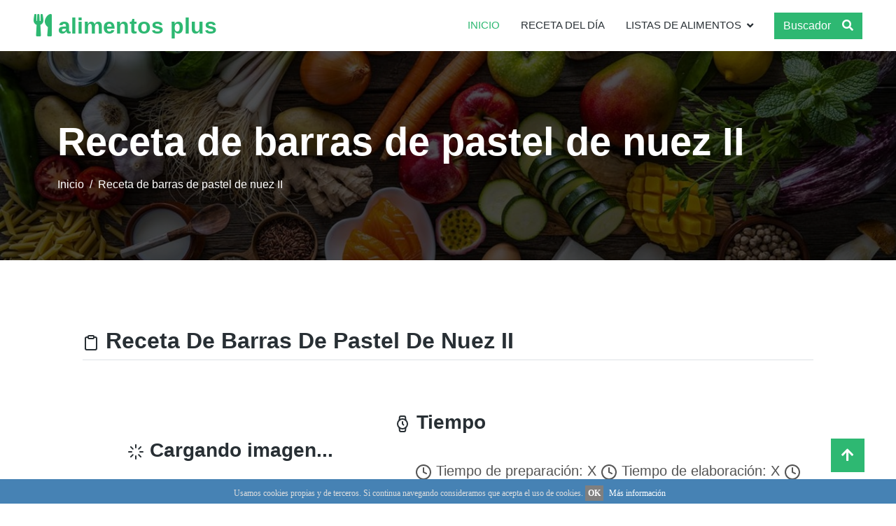

--- FILE ---
content_type: text/html; charset=UTF-8
request_url: https://alimentos.plus/recetas/receta-de-barras-de-pastel-de-nuez-ii
body_size: 7886
content:
<!doctype html>
<html xmlns="http://www.w3.org/1999/xhtml" lang="es-ES">
  <head>
   <title>▷ RECETA DE BARRAS DE PASTEL DE NUEZ II | Ingredientes y preparación </title>
	<!-- META TAGS -->
	<meta content="text/html; charset=utf-8" http-equiv="Content-Type">
	<meta name="viewport" content="width=device-width, initial-scale=1">
    <meta name="keywords" content="Receta de barras de pastel de nuez II, calorías, receta, ingredientes, preparación, trucos" />
    <meta name="description" content="Calorías de Receta de barras de pastel de nuez II ✅ Ingredientes y preparación paso a paso.">
    <meta name="author" content="Alimentos Plus">
    <meta name="twitter:site" content="@alimentosplus" />
    <meta name="twitter:card" content="summary" />
    <meta name="twitter:title" content="Receta de barras de pastel de nuez II | Ingredientes y preparación paso a paso." />
    <meta name="twitter:creator" content="Alimentos Plus" />
    <meta name="twitter:description" content="Receta de barras de pastel de nuez II ✅ Ingredientes y preparación paso a paso." />
    <meta name="twitter:image" content="https://alimentos.plus/imagenesrecetas/receta-de-barras-de-pastel-de-nuez-ii.jpg"  />
        
    <meta property="og:type" content="website" />
    <meta property="og:site_name" content="Alimentos Plus" />
    <meta property="og:title" content="RECETA DE BARRAS DE PASTEL DE NUEZ II | Ingredientes y preparación paso a paso." />
    <meta property="og:url" content="https://alimentos.plus" />
    <meta property="og:description" content="Receta de barras de pastel de nuez II ✅ Ingredientes y preparación paso a paso." />
    <meta property="og:image" content="https://alimentos.plus/imagenesrecetas/receta-de-barras-de-pastel-de-nuez-ii.jpg" />
    <meta property="og:locale" content="es-ES" />
    <link rel="canonical" href="https://alimentos.plus/recetas/receta-de-barras-de-pastel-de-nuez-ii" />
	<!-- FAV ICON(BROWSER TAB ICON) -->
	<link rel="shortcut icon" href="https://alimentos.plus/imagenes/fav.ico" type="image/x-icon">

    <!-- Bootstrap core CSS -->
	
       <style>
	.carousel-caption{
    	/*background: rgba(0, 0, 0);*/
		max-width: 100%;
		width:100%;
		background-color: #666666;
		left: 5;
		

	}
	
	.carousel-caption h1,p{
  		margin-left: 30px;
	}
	
	
      .bd-placeholder-img {
        font-size: 1.125rem;
        text-anchor: middle;
        -webkit-user-select: none;
        -moz-user-select: none;
        user-select: none;
      }

      @media (min-width: 768px) {
        .bd-placeholder-img-lg {
          font-size: 3.5rem;
        }
      }
    </style>

    	<link href="https://alimentos.plus/css/bootstrap.min.css" rel="stylesheet">
    <!-- Custom styles for this template -->
    <!--<link href="carousel.css" rel="stylesheet">-->
  <!-- Favicon -->
    <!--<link href="imagenes/favicon.ico" rel="icon" />-->
    <link rel="shortcut icon" href="https://alimentos.plus/imagenes/favicon.ico" type="image/x-icon"><strong></strong>


    <!-- Icon Font Stylesheet -->
    <link 
      href="https://alimentos.plus/css/all.min.css"
      rel="stylesheet"
    />
    
    
    <!-- Libraries Stylesheet -->
        <!-- Customized Bootstrap Stylesheet -->
    <link href="https://alimentos.plus/css/bootstrap.min.css" rel="stylesheet" />

    <!-- Template Stylesheet -->
    <link href="https://alimentos.plus/css/style.css" rel="stylesheet" />
    <style>
	:root {
	  --barWidth: 17px;
	  --barThumbBgColor: #CCC;
	  --barTrackBgColor: #fff;
	}
	
	/* Initial values for scrollbar colors, then changing in JS, is nice and easy */
	*::-webkit-scrollbar {
	  width: var(--barWidth);
	  height: var(--barWidth);
	}
	
	*::-webkit-scrollbar-thumb {
	  background: var(--barThumbBgColor);
	}
	
	*::-webkit-scrollbar-track {
	  background: var(--barTrackBgColor);
	}
	
	/* Arrows */
	::-webkit-scrollbar-button:single-button {
	  background-color: var(--barTrackBgColor);
	  display: block;
	  border-style: solid;
	  height: var(--barWidth);
	  width: var(--barWidth);
	}
	
	/* Up Arrow */
	::-webkit-scrollbar-button:single-button:vertical:decrement {
	  border-width: 0 calc(var(--barWidth) / 2) var(--barWidth) calc(var(--barWidth) / 2);
	  border-color: transparent transparent var(--barThumbBgColor) transparent;
	}
	
	/* Down Arrow */
	::-webkit-scrollbar-button:single-button:vertical:increment {
	  border-width: var(--barWidth) calc(var(--barWidth) / 2) 0 calc(var(--barWidth) / 2);
	  border-color: var(--barThumbBgColor) transparent transparent transparent;
	}
	</style>

	

  </head>   
  <body>

    <!-- Spinner Start -->

    <div

      id="spinner"

      class="show bg-white position-fixed translate-middle w-100 vh-100 top-50 start-50 d-flex align-items-center justify-content-center"

    >

      <div

        class="spinner-border text-primary"

        style="width: 3rem; height: 3rem"

        role="status"

      >

        <span class="sr-only">Cargando...</span>

      </div>

    </div>

    <!-- Spinner End -->



    <!-- Topbar Start -->


    <!-- Topbar End -->



    <!-- Navbar Start -->

    <nav class="navbar navbar-expand-lg bg-white navbar-light sticky-top py-lg-0 px-4 px-lg-5 wow fadeIn"

      data-wow-delay="0.1s">

      

      <a href="https://alimentos.plus" class="navbar-brand p-0">

        

        <h2 class="m-0 text-primary"><i class="fa fa-utensils"></i> alimentos plus</h2>

      </a>

      <button

        type="button"

        class="navbar-toggler"

        data-bs-toggle="collapse"

        data-bs-target="#navbarCollapse"

      >

        <span class="navbar-toggler-icon"></span>

      </button>

      <div class="collapse navbar-collapse py-4 py-lg-0" id="navbarCollapse">
        <div class="navbar-nav ms-auto">
          <a href="https://alimentos.plus" class="nav-item nav-link active">Inicio</a>
          <a href="https://alimentos.plus/recetas/receta-de-galletas-de-boda-italianas-ii" class="nav-item nav-link">Receta del día</a>
          <div class="nav-item dropdown">
            <a
              href="#"
              class="nav-link dropdown-toggle"
              data-bs-toggle="dropdown"
              >Listas de Alimentos</a
            >
            <div class="dropdown-menu rounded-0 rounded-bottom m-0">
              <a href="https://alimentos.plus/ricos-en-hierro" class="dropdown-item">Ricos en Hierro</a>
              <a href="https://alimentos.plus/ricos-en-proteinas" class="dropdown-item">Ricos en Proteinas</a>
              <a href="https://alimentos.plus/ricos-en-vitamina-d" class="dropdown-item">Ricos en Vitamina D</a>
              <a href="https://alimentos.plus/ricos-en-potasio" class="dropdown-item">Ricos en Potasio</a>
              <a href="https://alimentos.plus/ricos-en-fibra" class="dropdown-item">Ricos en Fibra</a>
            </div>
          </div>
        </div>
		
        <a href="https://alimentos.plus/buscador.php" class="btn btn-primary"
          >Buscador<i class="fa fa-search ms-3"></i
        ></a>
		
      </div>
	  
    </nav>

    <!-- Navbar End -->
    <!-- Page Header Start -->
    <div
      class="container-fluid header-bg py-5 mb-5 wow fadeIn"
      data-wow-delay="0.1s"
    >
      <div class="container py-5">
        <h1 class="display-4 text-white mb-3 animated slideInDown">Receta de barras de pastel de nuez II</h1>
        <nav aria-label="breadcrumb animated slideInDown">
          <ol class="breadcrumb mb-0">
            <li class="breadcrumb-item">
              <a class="text-white" href="https://alimentos.plus">Inicio</a>
            </li>
           <li class="breadcrumb-item text-primary active" aria-current="page">
              <a class="text-white" href="https://alimentos.plus/recetas/receta-de-barras-de-pastel-de-nuez-ii">Receta de barras de pastel de nuez II</a>
            </li>
          </ol>
        </nav>
      </div>
    </div>
    <!-- Page Header End -->

<main>

  



    
  <!-- Marketing messaging and featurettes
  ================================================== -->
  <!-- Wrap the rest of the page in another container to center all the content. -->



 <div class="container px-4 py-0" id="custom-cards">   

   
    <div class="container px-4 py-5" id="icon-grid">
    <h2 class="my-0 pb-2 border-bottom"><i data-feather="clipboard"></i> Receta De Barras De Pastel De Nuez II</h2>
    
    <br/>
    <div class="row featurette">
    
    <div class="col-md-5">
      
      <div id="mapita" align="center"><p><br/><br/><br/><h3><i data-feather="loader"></i> Cargando imagen...</h3></p></div>     <br/>
      </div>
    
      <div class="col-md-7">
      <br/><br/>
      
      <h3><i data-feather="watch"></i> Tiempo</h3>
        
        <p class="lead">
    <br/>
    <i data-feather="clock"></i> <strong>Tiempo de preparación:</strong> X  <i data-feather="clock"></i> <strong>Tiempo de elaboración:</strong> X  <i data-feather="clock"></i> <strong>Tiempo de cocinado:</strong> X<br/>   
    </p>
      
      <br/>
      
        <h3><i data-feather="check-square"></i> Ingredientes</h3>
        
        <p class="lead">
    <br/>
    <a href="https://alimentos.plus/aceite-de-nuez/" target="_blank"> <span class="label label-info">Nuez</span></a>  <span class="label label-info">Huevo</span>  <span class="label label-info">Pastel</span>  <span class="label label-info">Vainilla</span>  <span class="label label-info">Pastel</span>  <span class="label label-info">Azúcar Morena</span>  <span class="label label-info">Huevo</span>  <span class="label label-info">Margarina</span>  <span class="label label-info">Jarabe De Maíz</span>    
    </p>
        
        
        
        
      </div>
      
      
      
    </div>
    
    
    <h3 class="pb-2 border-bottom"><i data-feather="book-open"></i> Instrucciones</h3>



    <div class="col-md-12">
    
    <p class="lead">
        
		<br/>
		<i data-feather="arrow-right-circle"></i> Precaliente el horno a 350 grados F (175 grados C). Engrasa un molde de 9x13 pulgadas.<br/><br/><i data-feather="arrow-right-circle"></i> Reserva 2/3 de taza de mezcla para pastel.<br/><br/><i data-feather="arrow-right-circle"></i> Mezcla el resto de la mezcla para pastel, la margarina y 1 huevo. Pat en el molde preparado. <br/><br/><i data-feather="arrow-right-circle"></i>  Hornee a 350 grados F (175 grados C) durante 15-20 minutos o hasta que estén dorados. <br/><br/><i data-feather="arrow-right-circle"></i>  Bata 3 huevos, vainilla, 2/3 taza de mezcla para pastel reservada, jarabe de maíz y azúcar morena. . Verter sobre el pastel en el molde. Espolvoree nueces por encima. <br/><br/><i data-feather="arrow-right-circle"></i> Hornee a 350 grados F (175 grados C) durante 30-35 minutos.	<br/><br/>						
 </p>
    
    

    
    </div>
  
    
  
  
  <div class="row align-items-md-stretch">
      
      

     <hr class="mt-0 featurette-divider">
<br/><h3 class="pb-2 border-bottom"><i data-feather="camera"></i> Resultado:</h3><br/><img src="https://alimentos.plus/imagenesrecetas/receta-de-barras-de-pastel-de-nuez-ii.jpg" alt="Receta de barras de pastel de nuez II" title="Receta de barras de pastel de nuez II" class="d-block mx-lg-auto img-fluid" loading="lazy"/><br/>    
          
      <p>&nbsp;&nbsp;</p> 
       <p>&nbsp;&nbsp;</p> 
    
       <div class="col-md-12">
        <div class="h-100 p-5 text-white bg-dark rounded-3">
          <h2 style="color:#FFF""><i data-feather="search"></i> Buscar otros Alimentos</h2>
          <p>Puedes utilizar nuestro buscador para encontrar otros alimentos y sus características, así como sus calorías o componentes nutricionales.</p>
           <div class="form-group d-md-flex"> <input type="text" name="search_data2" id="search_data2" autocomplete="off" class="form-control px-4"></div>
           <br/>
         <input type="submit" class="search-domain btn btn-primary px-5" style="width:100%" value="Buscar"> 
        </div>
      </div>
      
      <p>&nbsp;&nbsp;</p> 
       <p>&nbsp;&nbsp;</p> 
      
    <!-- /END THE FEATURETTES -->
<h3 class="pb-2"><i data-feather="map-pin"></i> Comentarios y Opiniones sobre Receta De Barras De Pastel De Nuez II</h3>
  </div><!-- /.container -->

    
  </div>  
  
  <div class="container d-flex justify-content-center mt-0 mb-0">
  

  
  
  
    <div class="row">
        <div class="col-md-12">
            <div class="card">
                <div class="card-body">
                    <h4 class="card-title">Últimos Comentarios</h4>
                    <h6 class="card-subtitle">Veces consultado: 73,00 veces. Última consulta: walsie taylor 4772. Los usuarios también buscaron las palabras: Saludable, tiempo, minutos, fotos, videos, thermomix, como se hace, rápido. Últimas consultas, preguntas, dudas y comentarios de los usuarios sobre este plato con pastel, margarina, huevo, huevo, vainilla, jarabe de maíz, azúcar morena, nuez, pastel.</h6>
                </div>
                <div class="comment-widgets m-b-20">
                     <div class="d-flex flex-row comment-row">
                        <div class="p-2"><span class="round"><img class="laimg" src="https://alimentos.plus/imagenes/usuario.png" alt="Nilo Vivaracho Piernavieja"></span></div>
                        <div class="comment-text w-100">
                            <h5 class="text-success nounderline">Nilo Vivaracho Piernavieja</h5>
                            <div class="comment-footer"> <span class="date">10/01/2022</span> <span class="label label-success">Aprobado</span> <span class="action-icons"> <a href="#" data-abc="true"><i class="fa fa-pencil"></i></a> <a href="#" data-abc="true"><i class="fa fa-rotate-right"></i></a> <a href="#" data-abc="true"><i class="fa fa-heart"></i></a> </span> </div>
                            <p class="m-b-5 m-t-10"><h5>¿Es fácil la Receta de barras de pastel de nuez II?</h5></p>
                        </div>
                    </div>                	<div id="resp"></div>
                    
                </div>
            </div>
            <br/>
        </div>
    
    <div class="bg-light p-4"><br/>
    
    
    
    
    
     <h4 class="card-title"><i data-feather="message-square"></i> Enviar un Comentario o hacer una Consulta sobre este plato:</h4><br/>
    <form method="post" id="formulario">
    <div class="d-flex flex-row align-items-start"><input type="text" id="re_name" name="re_name" class="form-control input-lg" placeholder="Nombre" required></div><br/>
    
    
                    <div class="d-flex flex-row align-items-start"><textarea rows="4" cols="50" id="re_msg" name="re_msg" class="form-control ml-1 shadow-none textarea" placeholder="Mensaje" required></textarea></div>
                    <div class="mt-2 text-right"><br/>
                    <button  id="btn-ingresar" name="btn-ingresar" class="btn btn-primary btn-sm shadow-none" type="button">Enviar Comentario</button><br/></div><br/>
                    
                    <input style="visibility:hidden" type="text" id="idcoche" name="idcoche" class="form-control input-lg" placeholder="Nombre" value="4772">
                    </form>
                    
                    
                    
                </div><br/>
    
    </div>
    
    
    
</div>





  
  
  <div class="container px-4 py-0" id="icon-grid">
    
    
         <p>&nbsp;&nbsp;</p> 
       <p>&nbsp;&nbsp;</p> 
     
     
     <h3 class="pb-2 border-bottom"><i data-feather="map-pin"></i> Recetas similares a Receta De Barras De Pastel De Nuez II</h3>
     
     <div class="album py-5 bg-light">
        <div class="container">
			<div class="row">



															<div class="col-md-2">
															  <a class="text-success nounderline" href="https://alimentos.plus/recetas/receta-de-cazuela-de-judias-verdes-ii/"><div class="card mb-2 box-shadow">
																<img class="card-img-top" src="https://alimentos.plus/imagenesrecetas/receta-de-cazuela-de-judias-verdes-ii.jpg" alt="Receta de cazuela de judías verdes II">
																<div class="card-body">
																  <p class="card-text"><h4>Receta de cazuela de judías verdes II</h4></p>
																  
																</div>
															  </div></a>
															</div>
															<div class="col-md-2">
															  <a class="text-success nounderline" href="https://alimentos.plus/recetas/ensalada-de-gelatina-de-lima-i-receta/"><div class="card mb-2 box-shadow">
																<img class="card-img-top" src="https://alimentos.plus/imagenesrecetas/ensalada-de-gelatina-de-lima-i-receta.jpg" alt="Ensalada De Gelatina De Lima I Receta">
																<div class="card-body">
																  <p class="card-text"><h4>Ensalada De Gelatina De Lima I Receta</h4></p>
																  
																</div>
															  </div></a>
															</div>
															<div class="col-md-2">
															  <a class="text-success nounderline" href="https://alimentos.plus/recetas/receta-de-pan-de-nueces-y-datiles-de-dee/"><div class="card mb-2 box-shadow">
																<img class="card-img-top" src="https://alimentos.plus/imagenesrecetas/receta-de-pan-de-nueces-y-datiles-de-dee.jpg" alt="'Receta de pan de nueces y dátiles de Dee'">
																<div class="card-body">
																  <p class="card-text"><h4>'Receta de pan de nueces y dátiles de Dee'</h4></p>
																  
																</div>
															  </div></a>
															</div>
															<div class="col-md-2">
															  <a class="text-success nounderline" href="https://alimentos.plus/recetas/receta-de-bizcocho-de-leche-caliente-de-dee/"><div class="card mb-2 box-shadow">
																<img class="card-img-top" src="https://alimentos.plus/imagenesrecetas/receta-de-bizcocho-de-leche-caliente-de-dee.jpg" alt="'Receta de bizcocho de leche caliente de Dee'">
																<div class="card-body">
																  <p class="card-text"><h4>'Receta de bizcocho de leche caliente de Dee'</h4></p>
																  
																</div>
															  </div></a>
															</div>
															<div class="col-md-2">
															  <a class="text-success nounderline" href="https://alimentos.plus/recetas/papas-al-horno-dos-veces-i-receta/"><div class="card mb-2 box-shadow">
																<img class="card-img-top" src="https://alimentos.plus/imagenesrecetas/papas-al-horno-dos-veces-i-receta.jpg" alt="Papas al Horno Dos Veces I Receta">
																<div class="card-body">
																  <p class="card-text"><h4>Papas al Horno Dos Veces I Receta</h4></p>
																  
																</div>
															  </div></a>
															</div>
															<div class="col-md-2">
															  <a class="text-success nounderline" href="https://alimentos.plus/recetas/receta-facil-de-pastel-de-zanahoria/"><div class="card mb-2 box-shadow">
																<img class="card-img-top" src="https://alimentos.plus/imagenesrecetas/receta-facil-de-pastel-de-zanahoria.jpg" alt="Receta fácil de pastel de zanahoria">
																<div class="card-body">
																  <p class="card-text"><h4>Receta fácil de pastel de zanahoria</h4></p>
																  
																</div>
															  </div></a>
															</div>

          
            
            
           
          </div>
        </div>
      </div>

     <br/>  
    
    
     </div></div>
   

 

    <!-- Footer Start -->

    <div

      class="container-fluid footer bg-dark text-light footer mt-5 pt-5 wow fadeIn"

      data-wow-delay="0.1s"

    >

      <div class="container py-5">

        <div class="row g-5">

          <div class="col-lg-3 col-md-6">

            <h5 class="text-light mb-4">¿Qué necesitas?</h5>

            <p class="mb-2">

              <i class="fa fa-map-marker-alt me-3"></i>Recetas
            </p>

            <p class="mb-2">

              <i class="fa fa-map me-3"></i>Consejos
            </p>

            <p class="mb-2">

              <i class="fa fa-marker me-3"></i>Tabla de calorías
            </p>

            <div class="d-flex pt-2">

              <a class="btn btn-outline-light btn-social" href="#"

                ><i class="fab fa-twitter"></i

              ></a>

              <a class="btn btn-outline-light btn-social" href="#"

                ><i class="fab fa-facebook-f"></i

              ></a>

              <a class="btn btn-outline-light btn-social" href="#"

                ><i class="fab fa-youtube"></i

              ></a>

              <a class="btn btn-outline-light btn-social" href="#"

                ><i class="fab fa-linkedin-in"></i

              ></a>

            </div>

          </div>

          <div class="col-lg-3 col-md-6">

            <h5 class="text-light mb-4">Listas</h5>

            <a class="btn btn-link" href="https://alimentos.plus/ricos-en-hierro">Ricos en Hierro</a>
            <a class="btn btn-link" href="https://alimentos.plus/ricos-en-proteinas">Ricos en Proteinas</a>
            <a class="btn btn-link" href="https://alimentos.plus/ricos-en-vitamina-d">Ricos en Vitamina D</a>
           <a class="btn btn-link" href="https://alimentos.plus/ricos-en-potasio">Ricos en Potasio</a>
            <a class="btn btn-link" href="https://alimentos.plus/ricos-en-fibra">Ricos en Fibra</a>
          </div>

          <div class="col-lg-3 col-md-6">

            <h5 class="text-light mb-4">Esenciales</h5>

            <a class="btn btn-link" href="https://alimentos.plus/platano">Plátano</a>
            <a class="btn btn-link" href="https://alimentos.plus/naranja">Naranja</a>
            <a class="btn btn-link" href="https://alimentos.plus/pomelo">Pomelo</a>
            <a class="btn btn-link" href="https://alimentos.plus/sandia">Sandía</a>
            <a class="btn btn-link" href="https://alimentos.plus/cecina">Cecina</a>
          </div>

          <div class="col-lg-3 col-md-6">

            <h5 class="text-light mb-4">Nutrición Online</h5>

            <p>Muy pronto podrás recibir información de forma gratuita.</p>

            <div class="position-relative mx-auto" style="max-width: 400px">

              <input

                class="form-control border-0 w-100 py-3 ps-4 pe-5"

                type="text"

                placeholder="Email"

              />

              <button

                type="button"

                class="btn btn-primary py-2 position-absolute top-0 end-0 mt-2 me-2"

              >

                Suscribirse

              </button>

            </div>

          </div>

        </div>

      </div>

      <div class="container">

        <div class="copyright">

          <div class="row">

            <div class="col-md-6 text-center text-md-start mb-3 mb-md-0">

     

   &copy; 2026 Alimentos PLUS, &middot; <a href="https://alimentos.plus/aviso-legal.php">Aviso legal y Política de Privacidad</a> &middot; <a href="https://alimentos.plus/cookies.php">Política de Cookies</a>

            

             

            </div>

            <div class="col-md-6 text-center text-md-end">

              <!--/*** This template is free as long as you keep the footer author’s credit link/attribution link/backlink. If you'd like to use the template without the footer author’s credit link/attribution link/backlink, you can purchase the Credit Removal License from "https://htmlcodex.com/credit-removal". Thank you for your support. ***/-->

              Guía de Alimentos 2026
             

            </div>

          </div>

        </div>

      </div>

    </div>

    <!-- Footer End -->

 

    <!-- Back to Top -->

    <a href="#" class="btn btn-lg btn-primary btn-lg-square back-to-top"

      ><i class="fa fa-arrow-up"></i></a>



    <!-- JavaScript Libraries -->

    <script src="https://alimentos.plus/js/jquery-3.4.1.min.js"></script>

   

    <script src="https://alimentos.plus/js/bootstrap.bundle.min.js"></script><script src="https://alimentos.plus/lib/wow/wow.min.js"></script>
    <!-- Template Javascript -->

    <script src="https://alimentos.plus/js/main.js"></script>

    

    
<div id="barritaloca" style="display:none;position:fixed;left:0px;right:0px;bottom:0px;width:100%;min-height:35px;background: #4682B4;color:#dddddd;z-index: 99999;">
<div style="text-align:center;width:100%;position:absolute;padding-left:5px;font-family:verdana;font-size:12px;top:30%;">
	Usamos cookies propias y de terceros. Si continua navegando consideramos que acepta el uso de cookies.
	<a href="javascript:void(0);" style="padding:4px;background:#7f7f7f;text-decoration:none;color:#fff;" onclick="PonerCookie();"><b>OK</b></a>
	<a href="https://alimentos.plus/cookies.php" target="_blank" style="padding-left:5px;text-decoration:none;color:#ffffff;">M&aacute;s informaci&oacute;n</a>
</div>
</div>
<script>
function getCookie(c_name){
	var c_value = document.cookie;
	var c_start = c_value.indexOf(" " + c_name + "=");
	if (c_start == -1){
		c_start = c_value.indexOf(c_name + "=");
	}
	if (c_start == -1){
		c_value = null;
	}else{
		c_start = c_value.indexOf("=", c_start) + 1;
		var c_end = c_value.indexOf(";", c_start);
		if (c_end == -1){
			c_end = c_value.length;
		}
		c_value = unescape(c_value.substring(c_start,c_end));
	}
	return c_value;
}

function setCookie(c_name,value,exdays){
	var exdate=new Date();
	exdate.setDate(exdate.getDate() + exdays);
	var c_value=escape(value) + ((exdays==null) ? "" : "; expires="+exdate.toUTCString());
	document.cookie=c_name + "=" + c_value;
}

if(1==1 && getCookie('aviso')!="1"){
	document.getElementById("barritaloca").style.display="block";
}
function PonerCookie(){
	setCookie('aviso','1',365);
	document.getElementById("barritaloca").style.display="none";
}
</script>


<script src="https://alimentos.plus/css/feather.min.js"></script>
  <script>
  feather.replace()
</script>  
</main>

<script src="https://alimentos.plus/js/jquery.min.js"></script>
<script type="application/ld+json">
{
  "@context": "https://schema.org",
  "@type": "BreadcrumbList",
  "itemListElement": [{
    "@type": "ListItem",
    "position": 1,
    "name": "Inicio",
    "item": "https://alimentos.plus"
  },{
    "@type": "ListItem",
    "position": 2,
    "name": "RECETA DE BARRAS DE PASTEL DE NUEZ II",
    "item": "https://alimentos.plus/recetas/receta-de-barras-de-pastel-de-nuez-ii"
  }]
}
</script>  
    
    

       <script sync src="https://alimentos.plus/jquery-ui.js"></script>
    
<style type="text/css">
      .ui-autocomplete-row
      {
		width:55%;  
        padding:10px;
        background-color: #f4f4f4;
        border-bottom:1px solid #ccc;
        font-weight:bold;
		list-style-type:none;
      }
      .ui-autocomplete-row:hover
      {
        background-color: #ddd;
      }
    </style>    
    <script type="application/javascript">

$(document).ready(function(){
    $('#calorias').keyup(function(){
		resultado=$('#calorias').val() * 0;
		resultado=Math.round(resultado);
        $('#result').text(resultado);
    }); 
	
	
	setTimeout(function() {

		$('#mapita').html('<img src="https://alimentos.plus/imagenesrecetas/receta-de-barras-de-pastel-de-nuez-ii.jpg" alt="Receta de barras de pastel de nuez II" title="Receta de barras de pastel de nuez II" class="d-block mx-lg-auto img-fluid" loading="lazy"/>');

	    }, 3000);	
	
	
	
	
	$('#search_data2').autocomplete({
      source: "https://alimentos.plus/fetch.php",
      minLength: 1,
      select: function(event, ui)
      {
        $('#search_data2').val(ui.item.value);
      }
	  
    }).data('ui-autocomplete')._renderItem = function(ul, item){
      return $("<li class='ui-autocomplete-row'></li>")
        .data("item.autocomplete", item)
        .append(item.label)
        .appendTo(ul);
    };
	
	
	
	

	  $('#btn-ingresar').click(function(){
		 
		var url = "https://alimentos.plus/datos_login.php";                                      
		$.ajax({                        
		   type: "POST",                 
		   url: url,                    
		   data: $("#formulario").serialize(),
		   success: function(data)            
		   {
			 $('#resp').html(data); 
			 alert('Mensaje publicado.');          
		   }
		 });
	  });
	

	
	
	
	
	
	
	
	
	   
});

function printDiv(divName) {

     var printContents = document.getElementById(divName).innerHTML;

     var originalContents = document.body.innerHTML;

     document.body.innerHTML = printContents;

     window.print();

     document.body.innerHTML = originalContents;

}	


	</script>
    
    

    
        

    
    <style>
	.card-no-border .card {
    border: 0px;
    border-radius: 0px;
    -webkit-box-shadow: 0px 5px 20px rgba(0, 0, 0, 0.05);
    box-shadow: 0px 5px 20px rgba(0, 0, 0, 0.05)
}

.card-body {
	border: 0px;
    border-radius: 0px;
    -ms-flex: 1 1 auto;
    flex: 1 1 auto;
    padding: 1.25rem
}

.comment-widgets .comment-row:hover {
    background: rgba(0, 0, 0, 0.02);
    cursor: pointer
}

.comment-widgets .comment-row {
    border-bottom: 1px solid rgba(120, 130, 140, 0.13);
    padding: 15px
}

.comment-text:hover {
    visibility: hidden
}

.comment-text:hover {
    visibility: visible
}

.label {
    padding: 3px 10px;
    line-height: 13px;
    color: #ffffff;
    font-weight: 400;
    border-radius: 4px;
    font-size: 75%
}

.round img {
    border-radius: 100%

    /*width: 50%;*/
}

.label-info {
    background-color: #1976d2
}

.label-success {
    background-color: green
}

.label-danger {
    background-color: #ef5350
}

.action-icons a {
    padding-left: 7px;
    vertical-align: middle;
    color: #99abb4
}

.action-icons a:hover {
    color: #1976d2
}

.mt-100 {
    margin-top: 50px
}

.mb-100 {
    margin-bottom: 100px
}
.date {
    font-size: 11px
}

.comment-text {
    font-size: 12px
}

.fs-12 {
    font-size: 12px
}

.shadow-none {
    box-shadow: none
}

.name {
    color: #007bff
}

.laimg {
    width: 50px;
}

.cursor:hover {
    color: blue
}

.cursor {
    cursor: pointer
}

.textarea {
    resize: none
}
.nounderline {
  color:#5a5a5a;
  text-decoration: none !important
}

	</style>
    
  </body>
</html>
